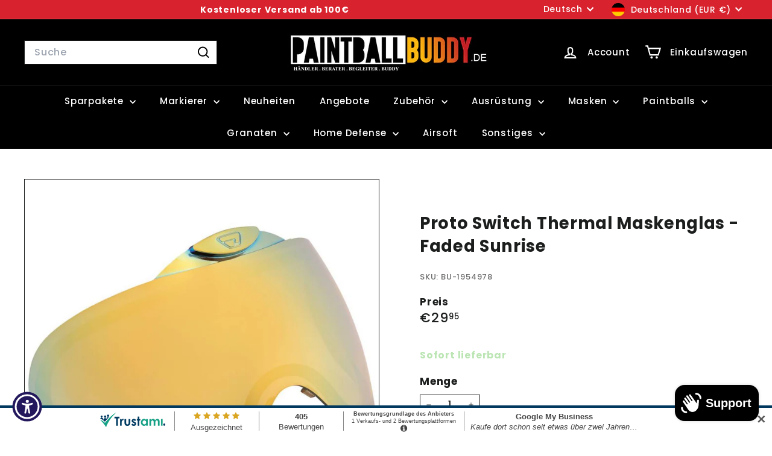

--- FILE ---
content_type: text/html; charset=utf-8
request_url: https://paintballbuddy.de/apps/easystock/?q=umarex-t4e-hdr50-gen2-home-defense-markierer-set-inkl-10x-co2-und-100-rubberballs-schwarz,markierer-ol-gun-buddy,dye-i5-hypercam-paintball-maske-black-gold-mit-gsr-pro-strap,dye-i5-im-shields-paintball-maske-schwarz-rot-thermalglas,rauchgranaten-enolagay-blendgranate-enola-gaye-flash-grenade-3-0,guns-titties-pvc-patch,hersteller-enola-gaye-enola-gaye-eg25-gelb,enola-gaye-rauchgranate-eg25-grun&sign=899301695388439&timeh=1769306438986&locale=de
body_size: 1579
content:

    
        

        

        {
            "products": {
                
            
"umarex-t4e-hdr50-gen2-home-defense-markierer-set-inkl-10x-co2-und-100-rubberballs-schwarz":
{
        "id": 7435911692506,
        "collections": [479335055626,
478880366858,
516286710026,
562166104330,
478466015498,
544799752458,
261913247941,
265443901637,
261783650501,
263637696709,
480222707978,
261545164997,
401518264538,
268684558533,
264334704837,
261783519429
],
        "description": "\u003ch3 class=\"ppp_img_div\"\u003eUmarex T4E HDR50",
        "handle": "umarex-t4e-hdr50-gen2-home-defense-markierer-set-inkl-10x-co2-und-100-rubberballs-schwarz",
        "images": ["\/\/paintballbuddy.de\/cdn\/shop\/files\/Umarex_T4E_HDR50_Gen2_Home_Defense_Markierer_Set_inkl._10x_Co2_und_100_Rubberballs_-_Schwarz.jpg?v=1753361694","\/\/paintballbuddy.de\/cdn\/shop\/files\/umarex-t4e-hdr50-gen2-markierer-home-defense-set-inkl-10x-co2-und-100-rubberballssparpaket-320437.jpg?v=1753361694"],
        "inventory_management": true,
        "inventory_policy": false,
        "price": "€99,95",
        "quantity": 12,
        "title": "Umarex T4E HDR50 Gen2 Home Defense Markierer Set inkl. 10x Co2 und 100 Rubberballs - Schwarz",
        "variants_count": 1,
        "variants": [{
                "id": 42014976966874,
                "default":true,
                "inventory_management":true,
                "inventory_policy":false,
                "price": "€99,95",
                "quantity": 12,
                "title": "Default Title"
                }
]
    }
,
            
"markierer-ol-gun-buddy":
{
        "id": 8154441711882,
        "collections": [262400442565,
261782470853,
262392938693,
554836197642,
478743331082,
554597515530,
493862781194
],
        "description": "\u003ch3 data-mce-fragment=\"1\"\u003eMarkierer-ÖL \"",
        "handle": "markierer-ol-gun-buddy",
        "images": ["\/\/paintballbuddy.de\/cdn\/shop\/files\/markierer-ol-gun-buddymarkiererol-5066512.jpg?v=1755550374","\/\/paintballbuddy.de\/cdn\/shop\/files\/markierer-ol-gun-buddymarkiererol-8794097.jpg?v=1755550374"],
        "inventory_management": true,
        "inventory_policy": false,
        "price": "€4,95",
        "quantity": 816,
        "title": "Markierer-ÖL \"Gun Buddy\"",
        "variants_count": 1,
        "variants": [{
                "id": 44304354935050,
                "default":true,
                "inventory_management":true,
                "inventory_policy":false,
                "price": "€4,95",
                "quantity": 816,
                "title": "Default Title"
                }
]
    }
,
            
"dye-i5-hypercam-paintball-maske-black-gold-mit-gsr-pro-strap":
{
        "id": 10351530934538,
        "collections": [508275294474,
498718605578,
540836692234,
261717950661,
261782307013,
478743331082,
554597515530,
547050488074
],
        "description": "\u003ch2\u003eDYE i5 IM Shields Paintball Thermal ",
        "handle": "dye-i5-hypercam-paintball-maske-black-gold-mit-gsr-pro-strap",
        "images": ["\/\/paintballbuddy.de\/cdn\/shop\/files\/dye-i5-im-shieldspaintball-thermal-maske-hypercam-black-goldpaintball-maske-2559673.jpg?v=1768687156","\/\/paintballbuddy.de\/cdn\/shop\/files\/dye-i5-im-shieldspaintball-thermal-maske-hypercam-black-goldpaintball-maske-9977430.jpg?v=1768687157","\/\/paintballbuddy.de\/cdn\/shop\/files\/dye-i5-im-shieldspaintball-thermal-maske-hypercam-black-goldpaintball-maske-1518310.jpg?v=1768687158","\/\/paintballbuddy.de\/cdn\/shop\/files\/dye-i5-im-shieldspaintball-thermal-maske-hypercam-black-goldpaintball-maske-6107918.jpg?v=1768687158","\/\/paintballbuddy.de\/cdn\/shop\/files\/dye-i5-im-shieldspaintball-thermal-maske-hypercam-black-goldpaintball-maske-7539432.jpg?v=1768687158","\/\/paintballbuddy.de\/cdn\/shop\/files\/dye-i5-im-shieldspaintball-thermal-maske-hypercam-black-goldpaintball-maske-4914316.jpg?v=1768687159"],
        "inventory_management": true,
        "inventory_policy": true,
        "price": "€293,69",
        "quantity": 1,
        "title": "DYE i5 IM ShieldsPaintball Thermal Maske - Hypercam Black Gold",
        "variants_count": 1,
        "variants": [{
                "id": 52346183876874,
                "default":true,
                "inventory_management":true,
                "inventory_policy":true,
                "price": "€293,69",
                "quantity": 1,
                "title": "Default Title"
                }
]
    }
,
            
"dye-i5-im-shields-paintball-maske-schwarz-rot-thermalglas":
{
        "id": 10351530901770,
        "collections": [508275294474,
480222150922,
498718605578,
264333557957,
540836692234,
264333426885,
261717950661,
261782307013,
261777195205,
478743331082,
554597515530,
547050488074
],
        "description": "\u003ch2\u003eDYE i5 IM Shields Thermal Paintball ",
        "handle": "dye-i5-im-shields-paintball-maske-schwarz-rot-thermalglas",
        "images": ["\/\/paintballbuddy.de\/cdn\/shop\/files\/dye-i5-im-shields-thermal-paintball-maske-schwarz-rotpaintball-maske-2964076.jpg?v=1768687162","\/\/paintballbuddy.de\/cdn\/shop\/files\/dye-i5-im-shields-thermal-paintball-maske-schwarz-rotpaintball-maske-1701931.jpg?v=1768687163","\/\/paintballbuddy.de\/cdn\/shop\/files\/dye-i5-im-shields-thermal-paintball-maske-schwarz-rotpaintball-maske-1724586.jpg?v=1768687164","\/\/paintballbuddy.de\/cdn\/shop\/files\/dye-i5-im-shields-thermal-paintball-maske-schwarz-rotpaintball-maske-3526582.jpg?v=1768687165","\/\/paintballbuddy.de\/cdn\/shop\/files\/dye-i5-im-shields-thermal-paintball-maske-schwarz-rotpaintball-maske-6991480.jpg?v=1768687166","\/\/paintballbuddy.de\/cdn\/shop\/files\/dye-i5-im-shields-thermal-paintball-maske-schwarz-rotpaintball-maske-3236308.jpg?v=1768687166"],
        "inventory_management": true,
        "inventory_policy": true,
        "price": "€293,69",
        "quantity": 1,
        "title": "DYE i5 IM Shields Thermal Paintball Maske - Schwarz Rot",
        "variants_count": 1,
        "variants": [{
                "id": 52346183450890,
                "default":true,
                "inventory_management":true,
                "inventory_policy":true,
                "price": "€293,69",
                "quantity": 1,
                "title": "Default Title"
                }
]
    }
,
            
"rauchgranaten-enolagay-blendgranate-enola-gaye-flash-grenade-3-0":
{
        "id": 6557057253573,
        "collections": [516286710026,
480760627466,
497575854346,
262401294533,
261772640453,
478743331082,
554597515530,
493862781194
],
        "description": "\u003ch3 class=\"ppp_img_div\"\u003eEnola Gaye Blend",
        "handle": "rauchgranaten-enolagay-blendgranate-enola-gaye-flash-grenade-3-0",
        "images": ["\/\/paintballbuddy.de\/cdn\/shop\/files\/enola-gaye-blendgranate-flash-30flashbang-farbgranaten-375014.jpg?v=1736375082","\/\/paintballbuddy.de\/cdn\/shop\/files\/enola-gaye-blendgranate-flash-30flashbang-farbgranaten-692428.jpg?v=1736375082"],
        "inventory_management": true,
        "inventory_policy": false,
        "price": "€7,95",
        "quantity": 70,
        "title": "Enola Gaye Blendgranate Flash 3.0",
        "variants_count": 1,
        "variants": [{
                "id": 39341609910469,
                "default":true,
                "inventory_management":true,
                "inventory_policy":false,
                "price": "€7,95",
                "quantity": 70,
                "title": "Default Title"
                }
]
    }
,
            
"guns-titties-pvc-patch":
{
        "id": 6644475265221,
        "collections": [562354356490,
262401130693,
478743331082,
554597515530,
261889556677
],
        "description": "\u003ch3\u003eGuns \u0026amp; Titties PVC Patch\u003c\/h3\u003e",
        "handle": "guns-titties-pvc-patch",
        "images": ["\/\/paintballbuddy.de\/cdn\/shop\/files\/guns-titties-pvc-patchpvc-patch-151192.jpg?v=1736365379"],
        "inventory_management": true,
        "inventory_policy": false,
        "price": "€4,95",
        "quantity": 43,
        "title": "Guns \u0026 Titties PVC Patch",
        "variants_count": 1,
        "variants": [{
                "id": 39674192494789,
                "default":true,
                "inventory_management":true,
                "inventory_policy":false,
                "price": "€4,95",
                "quantity": 43,
                "title": "Default Title"
                }
]
    }
,
            
"hersteller-enola-gaye-enola-gaye-eg25-gelb":
{
        "id": 6557055090885,
        "collections": [516286710026,
266400530629,
480760627466,
261772640453,
478743331082,
554597515530,
262401425605,
493862781194
],
        "description": "\u003ch3 class=\"ppp_img_div\"\u003eEnola Gaye Rauch",
        "handle": "hersteller-enola-gaye-enola-gaye-eg25-gelb",
        "images": ["\/\/paintballbuddy.de\/cdn\/shop\/files\/enola-gaye-rauchgranate-eg25-gelbrauchgranaten-920211.jpg?v=1736375096","\/\/paintballbuddy.de\/cdn\/shop\/files\/enola-gaye-rauchgranate-eg25-gelbrauchgranaten-309962.jpg?v=1736375096","\/\/paintballbuddy.de\/cdn\/shop\/files\/enola-gaye-rauchgranate-eg25-gelbrauchgranaten-471392.jpg?v=1736375096","\/\/paintballbuddy.de\/cdn\/shop\/files\/enola-gaye-rauchgranate-eg25-gelbrauchgranaten-820405.jpg?v=1736375096"],
        "inventory_management": true,
        "inventory_policy": false,
        "price": "€4,95",
        "quantity": 149,
        "title": "Enola Gaye Rauchgranate EG25 - Gelb",
        "variants_count": 1,
        "variants": [{
                "id": 39341602635973,
                "default":true,
                "inventory_management":true,
                "inventory_policy":false,
                "price": "€4,95",
                "quantity": 149,
                "title": "Default Title"
                }
]
    }
,
            
"enola-gaye-rauchgranate-eg25-grun":
{
        "id": 8229591777546,
        "collections": [516286710026,
266400530629,
480760627466,
261772640453,
478743331082,
554597515530,
262401425605,
493862781194
],
        "description": "\u003ch3 class=\"ppp_img_div\"\u003eEnola Gaye Rauch",
        "handle": "enola-gaye-rauchgranate-eg25-grun",
        "images": ["\/\/paintballbuddy.de\/cdn\/shop\/files\/enola-gaye-rauchgranate-eg25-grunrauchgranaten-779442.jpg?v=1736375097","\/\/paintballbuddy.de\/cdn\/shop\/files\/enola-gaye-rauchgranate-eg25-grunrauchgranaten-454222.jpg?v=1736375097","\/\/paintballbuddy.de\/cdn\/shop\/files\/enola-gaye-rauchgranate-eg25-grunrauchgranaten-490195.jpg?v=1736375097","\/\/paintballbuddy.de\/cdn\/shop\/files\/enola-gaye-rauchgranate-eg25-grunrauchgranaten-825723.jpg?v=1736375097"],
        "inventory_management": true,
        "inventory_policy": false,
        "price": "€4,95",
        "quantity": 103,
        "title": "Enola Gaye Rauchgranate EG25 - Grün",
        "variants_count": 1,
        "variants": [{
                "id": 44524231655690,
                "default":true,
                "inventory_management":true,
                "inventory_policy":false,
                "price": "€4,95",
                "quantity": 103,
                "title": "Default Title"
                }
]
    }

            
        
            }
        }
    

--- FILE ---
content_type: text/html; charset=utf-8
request_url: https://paintballbuddy.de/apps/easystock/?q=umarex-t4e-hdr50-gen2-home-defense-markierer-set-inkl-10x-co2-und-100-rubberballs-schwarz,markierer-ol-gun-buddy,dye-i5-hypercam-paintball-maske-black-gold-mit-gsr-pro-strap,dye-i5-im-shields-paintball-maske-schwarz-rot-thermalglas,rauchgranaten-enolagay-blendgranate-enola-gaye-flash-grenade-3-0,guns-titties-pvc-patch,hersteller-enola-gaye-enola-gaye-eg25-gelb,enola-gaye-rauchgranate-eg25-grun&sign=7490965884289602&timeh=1769306439905&locale=de
body_size: 1052
content:

    
        

        

        {
            "products": {
                
            
"umarex-t4e-hdr50-gen2-home-defense-markierer-set-inkl-10x-co2-und-100-rubberballs-schwarz":
{
        "id": 7435911692506,
        "collections": [479335055626,
478880366858,
516286710026,
562166104330,
478466015498,
544799752458,
261913247941,
265443901637,
261783650501,
263637696709,
480222707978,
261545164997,
401518264538,
268684558533,
264334704837,
261783519429
],
        "description": "\u003ch3 class=\"ppp_img_div\"\u003eUmarex T4E HDR50",
        "handle": "umarex-t4e-hdr50-gen2-home-defense-markierer-set-inkl-10x-co2-und-100-rubberballs-schwarz",
        "images": ["\/\/paintballbuddy.de\/cdn\/shop\/files\/Umarex_T4E_HDR50_Gen2_Home_Defense_Markierer_Set_inkl._10x_Co2_und_100_Rubberballs_-_Schwarz.jpg?v=1753361694","\/\/paintballbuddy.de\/cdn\/shop\/files\/umarex-t4e-hdr50-gen2-markierer-home-defense-set-inkl-10x-co2-und-100-rubberballssparpaket-320437.jpg?v=1753361694"],
        "inventory_management": true,
        "inventory_policy": false,
        "price": "€99,95",
        "quantity": 12,
        "title": "Umarex T4E HDR50 Gen2 Home Defense Markierer Set inkl. 10x Co2 und 100 Rubberballs - Schwarz",
        "variants_count": 1,
        "variants": [{
                "id": 42014976966874,
                "default":true,
                "inventory_management":true,
                "inventory_policy":false,
                "price": "€99,95",
                "quantity": 12,
                "title": "Default Title"
                }
]
    }
,
            
"markierer-ol-gun-buddy":
{
        "id": 8154441711882,
        "collections": [262400442565,
261782470853,
262392938693,
554836197642,
478743331082,
554597515530,
493862781194
],
        "description": "\u003ch3 data-mce-fragment=\"1\"\u003eMarkierer-ÖL \"",
        "handle": "markierer-ol-gun-buddy",
        "images": ["\/\/paintballbuddy.de\/cdn\/shop\/files\/markierer-ol-gun-buddymarkiererol-5066512.jpg?v=1755550374","\/\/paintballbuddy.de\/cdn\/shop\/files\/markierer-ol-gun-buddymarkiererol-8794097.jpg?v=1755550374"],
        "inventory_management": true,
        "inventory_policy": false,
        "price": "€4,95",
        "quantity": 816,
        "title": "Markierer-ÖL \"Gun Buddy\"",
        "variants_count": 1,
        "variants": [{
                "id": 44304354935050,
                "default":true,
                "inventory_management":true,
                "inventory_policy":false,
                "price": "€4,95",
                "quantity": 816,
                "title": "Default Title"
                }
]
    }
,
            
"dye-i5-hypercam-paintball-maske-black-gold-mit-gsr-pro-strap":
{
        "id": 10351530934538,
        "collections": [508275294474,
498718605578,
540836692234,
261717950661,
261782307013,
478743331082,
554597515530,
547050488074
],
        "description": "\u003ch2\u003eDYE i5 IM Shields Paintball Thermal ",
        "handle": "dye-i5-hypercam-paintball-maske-black-gold-mit-gsr-pro-strap",
        "images": ["\/\/paintballbuddy.de\/cdn\/shop\/files\/dye-i5-im-shieldspaintball-thermal-maske-hypercam-black-goldpaintball-maske-2559673.jpg?v=1768687156","\/\/paintballbuddy.de\/cdn\/shop\/files\/dye-i5-im-shieldspaintball-thermal-maske-hypercam-black-goldpaintball-maske-9977430.jpg?v=1768687157","\/\/paintballbuddy.de\/cdn\/shop\/files\/dye-i5-im-shieldspaintball-thermal-maske-hypercam-black-goldpaintball-maske-1518310.jpg?v=1768687158","\/\/paintballbuddy.de\/cdn\/shop\/files\/dye-i5-im-shieldspaintball-thermal-maske-hypercam-black-goldpaintball-maske-6107918.jpg?v=1768687158","\/\/paintballbuddy.de\/cdn\/shop\/files\/dye-i5-im-shieldspaintball-thermal-maske-hypercam-black-goldpaintball-maske-7539432.jpg?v=1768687158","\/\/paintballbuddy.de\/cdn\/shop\/files\/dye-i5-im-shieldspaintball-thermal-maske-hypercam-black-goldpaintball-maske-4914316.jpg?v=1768687159"],
        "inventory_management": true,
        "inventory_policy": true,
        "price": "€293,69",
        "quantity": 1,
        "title": "DYE i5 IM ShieldsPaintball Thermal Maske - Hypercam Black Gold",
        "variants_count": 1,
        "variants": [{
                "id": 52346183876874,
                "default":true,
                "inventory_management":true,
                "inventory_policy":true,
                "price": "€293,69",
                "quantity": 1,
                "title": "Default Title"
                }
]
    }
,
            
"dye-i5-im-shields-paintball-maske-schwarz-rot-thermalglas":
{
        "id": 10351530901770,
        "collections": [508275294474,
480222150922,
498718605578,
264333557957,
540836692234,
264333426885,
261717950661,
261782307013,
261777195205,
478743331082,
554597515530,
547050488074
],
        "description": "\u003ch2\u003eDYE i5 IM Shields Thermal Paintball ",
        "handle": "dye-i5-im-shields-paintball-maske-schwarz-rot-thermalglas",
        "images": ["\/\/paintballbuddy.de\/cdn\/shop\/files\/dye-i5-im-shields-thermal-paintball-maske-schwarz-rotpaintball-maske-2964076.jpg?v=1768687162","\/\/paintballbuddy.de\/cdn\/shop\/files\/dye-i5-im-shields-thermal-paintball-maske-schwarz-rotpaintball-maske-1701931.jpg?v=1768687163","\/\/paintballbuddy.de\/cdn\/shop\/files\/dye-i5-im-shields-thermal-paintball-maske-schwarz-rotpaintball-maske-1724586.jpg?v=1768687164","\/\/paintballbuddy.de\/cdn\/shop\/files\/dye-i5-im-shields-thermal-paintball-maske-schwarz-rotpaintball-maske-3526582.jpg?v=1768687165","\/\/paintballbuddy.de\/cdn\/shop\/files\/dye-i5-im-shields-thermal-paintball-maske-schwarz-rotpaintball-maske-6991480.jpg?v=1768687166","\/\/paintballbuddy.de\/cdn\/shop\/files\/dye-i5-im-shields-thermal-paintball-maske-schwarz-rotpaintball-maske-3236308.jpg?v=1768687166"],
        "inventory_management": true,
        "inventory_policy": true,
        "price": "€293,69",
        "quantity": 1,
        "title": "DYE i5 IM Shields Thermal Paintball Maske - Schwarz Rot",
        "variants_count": 1,
        "variants": [{
                "id": 52346183450890,
                "default":true,
                "inventory_management":true,
                "inventory_policy":true,
                "price": "€293,69",
                "quantity": 1,
                "title": "Default Title"
                }
]
    }
,
            
"rauchgranaten-enolagay-blendgranate-enola-gaye-flash-grenade-3-0":
{
        "id": 6557057253573,
        "collections": [516286710026,
480760627466,
497575854346,
262401294533,
261772640453,
478743331082,
554597515530,
493862781194
],
        "description": "\u003ch3 class=\"ppp_img_div\"\u003eEnola Gaye Blend",
        "handle": "rauchgranaten-enolagay-blendgranate-enola-gaye-flash-grenade-3-0",
        "images": ["\/\/paintballbuddy.de\/cdn\/shop\/files\/enola-gaye-blendgranate-flash-30flashbang-farbgranaten-375014.jpg?v=1736375082","\/\/paintballbuddy.de\/cdn\/shop\/files\/enola-gaye-blendgranate-flash-30flashbang-farbgranaten-692428.jpg?v=1736375082"],
        "inventory_management": true,
        "inventory_policy": false,
        "price": "€7,95",
        "quantity": 70,
        "title": "Enola Gaye Blendgranate Flash 3.0",
        "variants_count": 1,
        "variants": [{
                "id": 39341609910469,
                "default":true,
                "inventory_management":true,
                "inventory_policy":false,
                "price": "€7,95",
                "quantity": 70,
                "title": "Default Title"
                }
]
    }
,
            
"guns-titties-pvc-patch":
{
        "id": 6644475265221,
        "collections": [562354356490,
262401130693,
478743331082,
554597515530,
261889556677
],
        "description": "\u003ch3\u003eGuns \u0026amp; Titties PVC Patch\u003c\/h3\u003e",
        "handle": "guns-titties-pvc-patch",
        "images": ["\/\/paintballbuddy.de\/cdn\/shop\/files\/guns-titties-pvc-patchpvc-patch-151192.jpg?v=1736365379"],
        "inventory_management": true,
        "inventory_policy": false,
        "price": "€4,95",
        "quantity": 43,
        "title": "Guns \u0026 Titties PVC Patch",
        "variants_count": 1,
        "variants": [{
                "id": 39674192494789,
                "default":true,
                "inventory_management":true,
                "inventory_policy":false,
                "price": "€4,95",
                "quantity": 43,
                "title": "Default Title"
                }
]
    }
,
            
"hersteller-enola-gaye-enola-gaye-eg25-gelb":
{
        "id": 6557055090885,
        "collections": [516286710026,
266400530629,
480760627466,
261772640453,
478743331082,
554597515530,
262401425605,
493862781194
],
        "description": "\u003ch3 class=\"ppp_img_div\"\u003eEnola Gaye Rauch",
        "handle": "hersteller-enola-gaye-enola-gaye-eg25-gelb",
        "images": ["\/\/paintballbuddy.de\/cdn\/shop\/files\/enola-gaye-rauchgranate-eg25-gelbrauchgranaten-920211.jpg?v=1736375096","\/\/paintballbuddy.de\/cdn\/shop\/files\/enola-gaye-rauchgranate-eg25-gelbrauchgranaten-309962.jpg?v=1736375096","\/\/paintballbuddy.de\/cdn\/shop\/files\/enola-gaye-rauchgranate-eg25-gelbrauchgranaten-471392.jpg?v=1736375096","\/\/paintballbuddy.de\/cdn\/shop\/files\/enola-gaye-rauchgranate-eg25-gelbrauchgranaten-820405.jpg?v=1736375096"],
        "inventory_management": true,
        "inventory_policy": false,
        "price": "€4,95",
        "quantity": 149,
        "title": "Enola Gaye Rauchgranate EG25 - Gelb",
        "variants_count": 1,
        "variants": [{
                "id": 39341602635973,
                "default":true,
                "inventory_management":true,
                "inventory_policy":false,
                "price": "€4,95",
                "quantity": 149,
                "title": "Default Title"
                }
]
    }
,
            
"enola-gaye-rauchgranate-eg25-grun":
{
        "id": 8229591777546,
        "collections": [516286710026,
266400530629,
480760627466,
261772640453,
478743331082,
554597515530,
262401425605,
493862781194
],
        "description": "\u003ch3 class=\"ppp_img_div\"\u003eEnola Gaye Rauch",
        "handle": "enola-gaye-rauchgranate-eg25-grun",
        "images": ["\/\/paintballbuddy.de\/cdn\/shop\/files\/enola-gaye-rauchgranate-eg25-grunrauchgranaten-779442.jpg?v=1736375097","\/\/paintballbuddy.de\/cdn\/shop\/files\/enola-gaye-rauchgranate-eg25-grunrauchgranaten-454222.jpg?v=1736375097","\/\/paintballbuddy.de\/cdn\/shop\/files\/enola-gaye-rauchgranate-eg25-grunrauchgranaten-490195.jpg?v=1736375097","\/\/paintballbuddy.de\/cdn\/shop\/files\/enola-gaye-rauchgranate-eg25-grunrauchgranaten-825723.jpg?v=1736375097"],
        "inventory_management": true,
        "inventory_policy": false,
        "price": "€4,95",
        "quantity": 103,
        "title": "Enola Gaye Rauchgranate EG25 - Grün",
        "variants_count": 1,
        "variants": [{
                "id": 44524231655690,
                "default":true,
                "inventory_management":true,
                "inventory_policy":false,
                "price": "€4,95",
                "quantity": 103,
                "title": "Default Title"
                }
]
    }

            
        
            }
        }
    

--- FILE ---
content_type: text/html; charset=utf-8
request_url: https://paintballbuddy.de/apps/easystock/?q=umarex-t4e-hdr50-gen2-home-defense-markierer-set-inkl-10x-co2-und-100-rubberballs-schwarz,markierer-ol-gun-buddy,dye-i5-hypercam-paintball-maske-black-gold-mit-gsr-pro-strap,dye-i5-im-shields-paintball-maske-schwarz-rot-thermalglas,rauchgranaten-enolagay-blendgranate-enola-gaye-flash-grenade-3-0,guns-titties-pvc-patch,hersteller-enola-gaye-enola-gaye-eg25-gelb,enola-gaye-rauchgranate-eg25-grun&sign=8330806507410255&timeh=1769306440210&locale=de
body_size: 954
content:

    
        

        

        {
            "products": {
                
            
"umarex-t4e-hdr50-gen2-home-defense-markierer-set-inkl-10x-co2-und-100-rubberballs-schwarz":
{
        "id": 7435911692506,
        "collections": [479335055626,
478880366858,
516286710026,
562166104330,
478466015498,
544799752458,
261913247941,
265443901637,
261783650501,
263637696709,
480222707978,
261545164997,
401518264538,
268684558533,
264334704837,
261783519429
],
        "description": "\u003ch3 class=\"ppp_img_div\"\u003eUmarex T4E HDR50",
        "handle": "umarex-t4e-hdr50-gen2-home-defense-markierer-set-inkl-10x-co2-und-100-rubberballs-schwarz",
        "images": ["\/\/paintballbuddy.de\/cdn\/shop\/files\/Umarex_T4E_HDR50_Gen2_Home_Defense_Markierer_Set_inkl._10x_Co2_und_100_Rubberballs_-_Schwarz.jpg?v=1753361694","\/\/paintballbuddy.de\/cdn\/shop\/files\/umarex-t4e-hdr50-gen2-markierer-home-defense-set-inkl-10x-co2-und-100-rubberballssparpaket-320437.jpg?v=1753361694"],
        "inventory_management": true,
        "inventory_policy": false,
        "price": "€99,95",
        "quantity": 12,
        "title": "Umarex T4E HDR50 Gen2 Home Defense Markierer Set inkl. 10x Co2 und 100 Rubberballs - Schwarz",
        "variants_count": 1,
        "variants": [{
                "id": 42014976966874,
                "default":true,
                "inventory_management":true,
                "inventory_policy":false,
                "price": "€99,95",
                "quantity": 12,
                "title": "Default Title"
                }
]
    }
,
            
"markierer-ol-gun-buddy":
{
        "id": 8154441711882,
        "collections": [262400442565,
261782470853,
262392938693,
554836197642,
478743331082,
554597515530,
493862781194
],
        "description": "\u003ch3 data-mce-fragment=\"1\"\u003eMarkierer-ÖL \"",
        "handle": "markierer-ol-gun-buddy",
        "images": ["\/\/paintballbuddy.de\/cdn\/shop\/files\/markierer-ol-gun-buddymarkiererol-5066512.jpg?v=1755550374","\/\/paintballbuddy.de\/cdn\/shop\/files\/markierer-ol-gun-buddymarkiererol-8794097.jpg?v=1755550374"],
        "inventory_management": true,
        "inventory_policy": false,
        "price": "€4,95",
        "quantity": 816,
        "title": "Markierer-ÖL \"Gun Buddy\"",
        "variants_count": 1,
        "variants": [{
                "id": 44304354935050,
                "default":true,
                "inventory_management":true,
                "inventory_policy":false,
                "price": "€4,95",
                "quantity": 816,
                "title": "Default Title"
                }
]
    }
,
            
"dye-i5-hypercam-paintball-maske-black-gold-mit-gsr-pro-strap":
{
        "id": 10351530934538,
        "collections": [508275294474,
498718605578,
540836692234,
261717950661,
261782307013,
478743331082,
554597515530,
547050488074
],
        "description": "\u003ch2\u003eDYE i5 IM Shields Paintball Thermal ",
        "handle": "dye-i5-hypercam-paintball-maske-black-gold-mit-gsr-pro-strap",
        "images": ["\/\/paintballbuddy.de\/cdn\/shop\/files\/dye-i5-im-shieldspaintball-thermal-maske-hypercam-black-goldpaintball-maske-2559673.jpg?v=1768687156","\/\/paintballbuddy.de\/cdn\/shop\/files\/dye-i5-im-shieldspaintball-thermal-maske-hypercam-black-goldpaintball-maske-9977430.jpg?v=1768687157","\/\/paintballbuddy.de\/cdn\/shop\/files\/dye-i5-im-shieldspaintball-thermal-maske-hypercam-black-goldpaintball-maske-1518310.jpg?v=1768687158","\/\/paintballbuddy.de\/cdn\/shop\/files\/dye-i5-im-shieldspaintball-thermal-maske-hypercam-black-goldpaintball-maske-6107918.jpg?v=1768687158","\/\/paintballbuddy.de\/cdn\/shop\/files\/dye-i5-im-shieldspaintball-thermal-maske-hypercam-black-goldpaintball-maske-7539432.jpg?v=1768687158","\/\/paintballbuddy.de\/cdn\/shop\/files\/dye-i5-im-shieldspaintball-thermal-maske-hypercam-black-goldpaintball-maske-4914316.jpg?v=1768687159"],
        "inventory_management": true,
        "inventory_policy": true,
        "price": "€293,69",
        "quantity": 1,
        "title": "DYE i5 IM ShieldsPaintball Thermal Maske - Hypercam Black Gold",
        "variants_count": 1,
        "variants": [{
                "id": 52346183876874,
                "default":true,
                "inventory_management":true,
                "inventory_policy":true,
                "price": "€293,69",
                "quantity": 1,
                "title": "Default Title"
                }
]
    }
,
            
"dye-i5-im-shields-paintball-maske-schwarz-rot-thermalglas":
{
        "id": 10351530901770,
        "collections": [508275294474,
480222150922,
498718605578,
264333557957,
540836692234,
264333426885,
261717950661,
261782307013,
261777195205,
478743331082,
554597515530,
547050488074
],
        "description": "\u003ch2\u003eDYE i5 IM Shields Thermal Paintball ",
        "handle": "dye-i5-im-shields-paintball-maske-schwarz-rot-thermalglas",
        "images": ["\/\/paintballbuddy.de\/cdn\/shop\/files\/dye-i5-im-shields-thermal-paintball-maske-schwarz-rotpaintball-maske-2964076.jpg?v=1768687162","\/\/paintballbuddy.de\/cdn\/shop\/files\/dye-i5-im-shields-thermal-paintball-maske-schwarz-rotpaintball-maske-1701931.jpg?v=1768687163","\/\/paintballbuddy.de\/cdn\/shop\/files\/dye-i5-im-shields-thermal-paintball-maske-schwarz-rotpaintball-maske-1724586.jpg?v=1768687164","\/\/paintballbuddy.de\/cdn\/shop\/files\/dye-i5-im-shields-thermal-paintball-maske-schwarz-rotpaintball-maske-3526582.jpg?v=1768687165","\/\/paintballbuddy.de\/cdn\/shop\/files\/dye-i5-im-shields-thermal-paintball-maske-schwarz-rotpaintball-maske-6991480.jpg?v=1768687166","\/\/paintballbuddy.de\/cdn\/shop\/files\/dye-i5-im-shields-thermal-paintball-maske-schwarz-rotpaintball-maske-3236308.jpg?v=1768687166"],
        "inventory_management": true,
        "inventory_policy": true,
        "price": "€293,69",
        "quantity": 1,
        "title": "DYE i5 IM Shields Thermal Paintball Maske - Schwarz Rot",
        "variants_count": 1,
        "variants": [{
                "id": 52346183450890,
                "default":true,
                "inventory_management":true,
                "inventory_policy":true,
                "price": "€293,69",
                "quantity": 1,
                "title": "Default Title"
                }
]
    }
,
            
"rauchgranaten-enolagay-blendgranate-enola-gaye-flash-grenade-3-0":
{
        "id": 6557057253573,
        "collections": [516286710026,
480760627466,
497575854346,
262401294533,
261772640453,
478743331082,
554597515530,
493862781194
],
        "description": "\u003ch3 class=\"ppp_img_div\"\u003eEnola Gaye Blend",
        "handle": "rauchgranaten-enolagay-blendgranate-enola-gaye-flash-grenade-3-0",
        "images": ["\/\/paintballbuddy.de\/cdn\/shop\/files\/enola-gaye-blendgranate-flash-30flashbang-farbgranaten-375014.jpg?v=1736375082","\/\/paintballbuddy.de\/cdn\/shop\/files\/enola-gaye-blendgranate-flash-30flashbang-farbgranaten-692428.jpg?v=1736375082"],
        "inventory_management": true,
        "inventory_policy": false,
        "price": "€7,95",
        "quantity": 70,
        "title": "Enola Gaye Blendgranate Flash 3.0",
        "variants_count": 1,
        "variants": [{
                "id": 39341609910469,
                "default":true,
                "inventory_management":true,
                "inventory_policy":false,
                "price": "€7,95",
                "quantity": 70,
                "title": "Default Title"
                }
]
    }
,
            
"guns-titties-pvc-patch":
{
        "id": 6644475265221,
        "collections": [562354356490,
262401130693,
478743331082,
554597515530,
261889556677
],
        "description": "\u003ch3\u003eGuns \u0026amp; Titties PVC Patch\u003c\/h3\u003e",
        "handle": "guns-titties-pvc-patch",
        "images": ["\/\/paintballbuddy.de\/cdn\/shop\/files\/guns-titties-pvc-patchpvc-patch-151192.jpg?v=1736365379"],
        "inventory_management": true,
        "inventory_policy": false,
        "price": "€4,95",
        "quantity": 43,
        "title": "Guns \u0026 Titties PVC Patch",
        "variants_count": 1,
        "variants": [{
                "id": 39674192494789,
                "default":true,
                "inventory_management":true,
                "inventory_policy":false,
                "price": "€4,95",
                "quantity": 43,
                "title": "Default Title"
                }
]
    }
,
            
"hersteller-enola-gaye-enola-gaye-eg25-gelb":
{
        "id": 6557055090885,
        "collections": [516286710026,
266400530629,
480760627466,
261772640453,
478743331082,
554597515530,
262401425605,
493862781194
],
        "description": "\u003ch3 class=\"ppp_img_div\"\u003eEnola Gaye Rauch",
        "handle": "hersteller-enola-gaye-enola-gaye-eg25-gelb",
        "images": ["\/\/paintballbuddy.de\/cdn\/shop\/files\/enola-gaye-rauchgranate-eg25-gelbrauchgranaten-920211.jpg?v=1736375096","\/\/paintballbuddy.de\/cdn\/shop\/files\/enola-gaye-rauchgranate-eg25-gelbrauchgranaten-309962.jpg?v=1736375096","\/\/paintballbuddy.de\/cdn\/shop\/files\/enola-gaye-rauchgranate-eg25-gelbrauchgranaten-471392.jpg?v=1736375096","\/\/paintballbuddy.de\/cdn\/shop\/files\/enola-gaye-rauchgranate-eg25-gelbrauchgranaten-820405.jpg?v=1736375096"],
        "inventory_management": true,
        "inventory_policy": false,
        "price": "€4,95",
        "quantity": 149,
        "title": "Enola Gaye Rauchgranate EG25 - Gelb",
        "variants_count": 1,
        "variants": [{
                "id": 39341602635973,
                "default":true,
                "inventory_management":true,
                "inventory_policy":false,
                "price": "€4,95",
                "quantity": 149,
                "title": "Default Title"
                }
]
    }
,
            
"enola-gaye-rauchgranate-eg25-grun":
{
        "id": 8229591777546,
        "collections": [516286710026,
266400530629,
480760627466,
261772640453,
478743331082,
554597515530,
262401425605,
493862781194
],
        "description": "\u003ch3 class=\"ppp_img_div\"\u003eEnola Gaye Rauch",
        "handle": "enola-gaye-rauchgranate-eg25-grun",
        "images": ["\/\/paintballbuddy.de\/cdn\/shop\/files\/enola-gaye-rauchgranate-eg25-grunrauchgranaten-779442.jpg?v=1736375097","\/\/paintballbuddy.de\/cdn\/shop\/files\/enola-gaye-rauchgranate-eg25-grunrauchgranaten-454222.jpg?v=1736375097","\/\/paintballbuddy.de\/cdn\/shop\/files\/enola-gaye-rauchgranate-eg25-grunrauchgranaten-490195.jpg?v=1736375097","\/\/paintballbuddy.de\/cdn\/shop\/files\/enola-gaye-rauchgranate-eg25-grunrauchgranaten-825723.jpg?v=1736375097"],
        "inventory_management": true,
        "inventory_policy": false,
        "price": "€4,95",
        "quantity": 103,
        "title": "Enola Gaye Rauchgranate EG25 - Grün",
        "variants_count": 1,
        "variants": [{
                "id": 44524231655690,
                "default":true,
                "inventory_management":true,
                "inventory_policy":false,
                "price": "€4,95",
                "quantity": 103,
                "title": "Default Title"
                }
]
    }

            
        
            }
        }
    